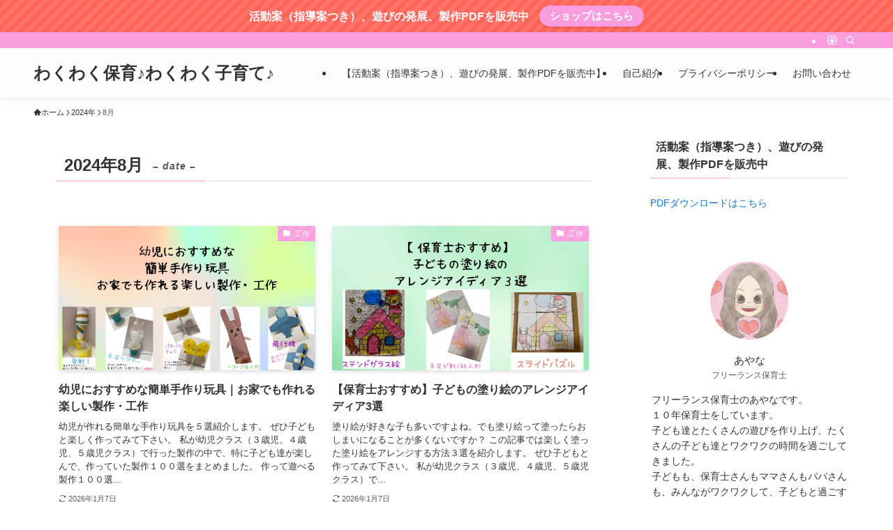

--- FILE ---
content_type: text/html; charset=UTF-8
request_url: https://kodomomebae.jp/2024/08/
body_size: 16766
content:
<!DOCTYPE html>
<html lang="ja" data-loaded="false" data-scrolled="false" data-spmenu="closed">
<head>
<meta charset="utf-8">
<meta name="format-detection" content="telephone=no">
<meta http-equiv="X-UA-Compatible" content="IE=edge">
<meta name="viewport" content="width=device-width, viewport-fit=cover">
<title>2024年8月 | わくわく保育♪わくわく子育て♪</title>
<meta name='robots' content='max-image-preview:large' />
<link rel='dns-prefetch' href='//www.googletagmanager.com' />
<link rel="alternate" type="application/rss+xml" title="わくわく保育♪わくわく子育て♪ &raquo; フィード" href="https://kodomomebae.jp/feed/" />
<link rel="alternate" type="application/rss+xml" title="わくわく保育♪わくわく子育て♪ &raquo; コメントフィード" href="https://kodomomebae.jp/comments/feed/" />
<script type="text/javascript" id="wpp-js" src="https://kodomomebae.jp/wp-content/plugins/wordpress-popular-posts/assets/js/wpp.min.js?ver=7.3.6" data-sampling="0" data-sampling-rate="100" data-api-url="https://kodomomebae.jp/wp-json/wordpress-popular-posts" data-post-id="0" data-token="84092492f4" data-lang="0" data-debug="0"></script>

<!-- SEO SIMPLE PACK 3.6.2 -->
<meta name="robots" content="noindex">
<meta name="description" content="2024年8月の記事一覧ページです。">
<link rel="canonical" href="https://kodomomebae.jp/2024/08/">
<meta property="og:locale" content="ja_JP">
<meta property="og:type" content="website">
<meta property="og:title" content="2024年8月 | わくわく保育♪わくわく子育て♪">
<meta property="og:description" content="2024年8月の記事一覧ページです。">
<meta property="og:url" content="https://kodomomebae.jp/2024/08/">
<meta property="og:site_name" content="わくわく保育♪わくわく子育て♪">
<meta name="twitter:card" content="summary">
<!-- / SEO SIMPLE PACK -->

<style id='wp-img-auto-sizes-contain-inline-css' type='text/css'>
img:is([sizes=auto i],[sizes^="auto," i]){contain-intrinsic-size:3000px 1500px}
/*# sourceURL=wp-img-auto-sizes-contain-inline-css */
</style>
<style id='wp-block-library-inline-css' type='text/css'>
:root{--wp-block-synced-color:#7a00df;--wp-block-synced-color--rgb:122,0,223;--wp-bound-block-color:var(--wp-block-synced-color);--wp-editor-canvas-background:#ddd;--wp-admin-theme-color:#007cba;--wp-admin-theme-color--rgb:0,124,186;--wp-admin-theme-color-darker-10:#006ba1;--wp-admin-theme-color-darker-10--rgb:0,107,160.5;--wp-admin-theme-color-darker-20:#005a87;--wp-admin-theme-color-darker-20--rgb:0,90,135;--wp-admin-border-width-focus:2px}@media (min-resolution:192dpi){:root{--wp-admin-border-width-focus:1.5px}}.wp-element-button{cursor:pointer}:root .has-very-light-gray-background-color{background-color:#eee}:root .has-very-dark-gray-background-color{background-color:#313131}:root .has-very-light-gray-color{color:#eee}:root .has-very-dark-gray-color{color:#313131}:root .has-vivid-green-cyan-to-vivid-cyan-blue-gradient-background{background:linear-gradient(135deg,#00d084,#0693e3)}:root .has-purple-crush-gradient-background{background:linear-gradient(135deg,#34e2e4,#4721fb 50%,#ab1dfe)}:root .has-hazy-dawn-gradient-background{background:linear-gradient(135deg,#faaca8,#dad0ec)}:root .has-subdued-olive-gradient-background{background:linear-gradient(135deg,#fafae1,#67a671)}:root .has-atomic-cream-gradient-background{background:linear-gradient(135deg,#fdd79a,#004a59)}:root .has-nightshade-gradient-background{background:linear-gradient(135deg,#330968,#31cdcf)}:root .has-midnight-gradient-background{background:linear-gradient(135deg,#020381,#2874fc)}:root{--wp--preset--font-size--normal:16px;--wp--preset--font-size--huge:42px}.has-regular-font-size{font-size:1em}.has-larger-font-size{font-size:2.625em}.has-normal-font-size{font-size:var(--wp--preset--font-size--normal)}.has-huge-font-size{font-size:var(--wp--preset--font-size--huge)}.has-text-align-center{text-align:center}.has-text-align-left{text-align:left}.has-text-align-right{text-align:right}.has-fit-text{white-space:nowrap!important}#end-resizable-editor-section{display:none}.aligncenter{clear:both}.items-justified-left{justify-content:flex-start}.items-justified-center{justify-content:center}.items-justified-right{justify-content:flex-end}.items-justified-space-between{justify-content:space-between}.screen-reader-text{border:0;clip-path:inset(50%);height:1px;margin:-1px;overflow:hidden;padding:0;position:absolute;width:1px;word-wrap:normal!important}.screen-reader-text:focus{background-color:#ddd;clip-path:none;color:#444;display:block;font-size:1em;height:auto;left:5px;line-height:normal;padding:15px 23px 14px;text-decoration:none;top:5px;width:auto;z-index:100000}html :where(.has-border-color){border-style:solid}html :where([style*=border-top-color]){border-top-style:solid}html :where([style*=border-right-color]){border-right-style:solid}html :where([style*=border-bottom-color]){border-bottom-style:solid}html :where([style*=border-left-color]){border-left-style:solid}html :where([style*=border-width]){border-style:solid}html :where([style*=border-top-width]){border-top-style:solid}html :where([style*=border-right-width]){border-right-style:solid}html :where([style*=border-bottom-width]){border-bottom-style:solid}html :where([style*=border-left-width]){border-left-style:solid}html :where(img[class*=wp-image-]){height:auto;max-width:100%}:where(figure){margin:0 0 1em}html :where(.is-position-sticky){--wp-admin--admin-bar--position-offset:var(--wp-admin--admin-bar--height,0px)}@media screen and (max-width:600px){html :where(.is-position-sticky){--wp-admin--admin-bar--position-offset:0px}}

/*# sourceURL=wp-block-library-inline-css */
</style><style id='global-styles-inline-css' type='text/css'>
:root{--wp--preset--aspect-ratio--square: 1;--wp--preset--aspect-ratio--4-3: 4/3;--wp--preset--aspect-ratio--3-4: 3/4;--wp--preset--aspect-ratio--3-2: 3/2;--wp--preset--aspect-ratio--2-3: 2/3;--wp--preset--aspect-ratio--16-9: 16/9;--wp--preset--aspect-ratio--9-16: 9/16;--wp--preset--color--black: #000;--wp--preset--color--cyan-bluish-gray: #abb8c3;--wp--preset--color--white: #fff;--wp--preset--color--pale-pink: #f78da7;--wp--preset--color--vivid-red: #cf2e2e;--wp--preset--color--luminous-vivid-orange: #ff6900;--wp--preset--color--luminous-vivid-amber: #fcb900;--wp--preset--color--light-green-cyan: #7bdcb5;--wp--preset--color--vivid-green-cyan: #00d084;--wp--preset--color--pale-cyan-blue: #8ed1fc;--wp--preset--color--vivid-cyan-blue: #0693e3;--wp--preset--color--vivid-purple: #9b51e0;--wp--preset--color--swl-main: var(--color_main);--wp--preset--color--swl-main-thin: var(--color_main_thin);--wp--preset--color--swl-gray: var(--color_gray);--wp--preset--color--swl-deep-01: var(--color_deep01);--wp--preset--color--swl-deep-02: var(--color_deep02);--wp--preset--color--swl-deep-03: var(--color_deep03);--wp--preset--color--swl-deep-04: var(--color_deep04);--wp--preset--color--swl-pale-01: var(--color_pale01);--wp--preset--color--swl-pale-02: var(--color_pale02);--wp--preset--color--swl-pale-03: var(--color_pale03);--wp--preset--color--swl-pale-04: var(--color_pale04);--wp--preset--gradient--vivid-cyan-blue-to-vivid-purple: linear-gradient(135deg,rgb(6,147,227) 0%,rgb(155,81,224) 100%);--wp--preset--gradient--light-green-cyan-to-vivid-green-cyan: linear-gradient(135deg,rgb(122,220,180) 0%,rgb(0,208,130) 100%);--wp--preset--gradient--luminous-vivid-amber-to-luminous-vivid-orange: linear-gradient(135deg,rgb(252,185,0) 0%,rgb(255,105,0) 100%);--wp--preset--gradient--luminous-vivid-orange-to-vivid-red: linear-gradient(135deg,rgb(255,105,0) 0%,rgb(207,46,46) 100%);--wp--preset--gradient--very-light-gray-to-cyan-bluish-gray: linear-gradient(135deg,rgb(238,238,238) 0%,rgb(169,184,195) 100%);--wp--preset--gradient--cool-to-warm-spectrum: linear-gradient(135deg,rgb(74,234,220) 0%,rgb(151,120,209) 20%,rgb(207,42,186) 40%,rgb(238,44,130) 60%,rgb(251,105,98) 80%,rgb(254,248,76) 100%);--wp--preset--gradient--blush-light-purple: linear-gradient(135deg,rgb(255,206,236) 0%,rgb(152,150,240) 100%);--wp--preset--gradient--blush-bordeaux: linear-gradient(135deg,rgb(254,205,165) 0%,rgb(254,45,45) 50%,rgb(107,0,62) 100%);--wp--preset--gradient--luminous-dusk: linear-gradient(135deg,rgb(255,203,112) 0%,rgb(199,81,192) 50%,rgb(65,88,208) 100%);--wp--preset--gradient--pale-ocean: linear-gradient(135deg,rgb(255,245,203) 0%,rgb(182,227,212) 50%,rgb(51,167,181) 100%);--wp--preset--gradient--electric-grass: linear-gradient(135deg,rgb(202,248,128) 0%,rgb(113,206,126) 100%);--wp--preset--gradient--midnight: linear-gradient(135deg,rgb(2,3,129) 0%,rgb(40,116,252) 100%);--wp--preset--font-size--small: 0.9em;--wp--preset--font-size--medium: 1.1em;--wp--preset--font-size--large: 1.25em;--wp--preset--font-size--x-large: 42px;--wp--preset--font-size--xs: 0.75em;--wp--preset--font-size--huge: 1.6em;--wp--preset--spacing--20: 0.44rem;--wp--preset--spacing--30: 0.67rem;--wp--preset--spacing--40: 1rem;--wp--preset--spacing--50: 1.5rem;--wp--preset--spacing--60: 2.25rem;--wp--preset--spacing--70: 3.38rem;--wp--preset--spacing--80: 5.06rem;--wp--preset--shadow--natural: 6px 6px 9px rgba(0, 0, 0, 0.2);--wp--preset--shadow--deep: 12px 12px 50px rgba(0, 0, 0, 0.4);--wp--preset--shadow--sharp: 6px 6px 0px rgba(0, 0, 0, 0.2);--wp--preset--shadow--outlined: 6px 6px 0px -3px rgb(255, 255, 255), 6px 6px rgb(0, 0, 0);--wp--preset--shadow--crisp: 6px 6px 0px rgb(0, 0, 0);}:where(.is-layout-flex){gap: 0.5em;}:where(.is-layout-grid){gap: 0.5em;}body .is-layout-flex{display: flex;}.is-layout-flex{flex-wrap: wrap;align-items: center;}.is-layout-flex > :is(*, div){margin: 0;}body .is-layout-grid{display: grid;}.is-layout-grid > :is(*, div){margin: 0;}:where(.wp-block-columns.is-layout-flex){gap: 2em;}:where(.wp-block-columns.is-layout-grid){gap: 2em;}:where(.wp-block-post-template.is-layout-flex){gap: 1.25em;}:where(.wp-block-post-template.is-layout-grid){gap: 1.25em;}.has-black-color{color: var(--wp--preset--color--black) !important;}.has-cyan-bluish-gray-color{color: var(--wp--preset--color--cyan-bluish-gray) !important;}.has-white-color{color: var(--wp--preset--color--white) !important;}.has-pale-pink-color{color: var(--wp--preset--color--pale-pink) !important;}.has-vivid-red-color{color: var(--wp--preset--color--vivid-red) !important;}.has-luminous-vivid-orange-color{color: var(--wp--preset--color--luminous-vivid-orange) !important;}.has-luminous-vivid-amber-color{color: var(--wp--preset--color--luminous-vivid-amber) !important;}.has-light-green-cyan-color{color: var(--wp--preset--color--light-green-cyan) !important;}.has-vivid-green-cyan-color{color: var(--wp--preset--color--vivid-green-cyan) !important;}.has-pale-cyan-blue-color{color: var(--wp--preset--color--pale-cyan-blue) !important;}.has-vivid-cyan-blue-color{color: var(--wp--preset--color--vivid-cyan-blue) !important;}.has-vivid-purple-color{color: var(--wp--preset--color--vivid-purple) !important;}.has-black-background-color{background-color: var(--wp--preset--color--black) !important;}.has-cyan-bluish-gray-background-color{background-color: var(--wp--preset--color--cyan-bluish-gray) !important;}.has-white-background-color{background-color: var(--wp--preset--color--white) !important;}.has-pale-pink-background-color{background-color: var(--wp--preset--color--pale-pink) !important;}.has-vivid-red-background-color{background-color: var(--wp--preset--color--vivid-red) !important;}.has-luminous-vivid-orange-background-color{background-color: var(--wp--preset--color--luminous-vivid-orange) !important;}.has-luminous-vivid-amber-background-color{background-color: var(--wp--preset--color--luminous-vivid-amber) !important;}.has-light-green-cyan-background-color{background-color: var(--wp--preset--color--light-green-cyan) !important;}.has-vivid-green-cyan-background-color{background-color: var(--wp--preset--color--vivid-green-cyan) !important;}.has-pale-cyan-blue-background-color{background-color: var(--wp--preset--color--pale-cyan-blue) !important;}.has-vivid-cyan-blue-background-color{background-color: var(--wp--preset--color--vivid-cyan-blue) !important;}.has-vivid-purple-background-color{background-color: var(--wp--preset--color--vivid-purple) !important;}.has-black-border-color{border-color: var(--wp--preset--color--black) !important;}.has-cyan-bluish-gray-border-color{border-color: var(--wp--preset--color--cyan-bluish-gray) !important;}.has-white-border-color{border-color: var(--wp--preset--color--white) !important;}.has-pale-pink-border-color{border-color: var(--wp--preset--color--pale-pink) !important;}.has-vivid-red-border-color{border-color: var(--wp--preset--color--vivid-red) !important;}.has-luminous-vivid-orange-border-color{border-color: var(--wp--preset--color--luminous-vivid-orange) !important;}.has-luminous-vivid-amber-border-color{border-color: var(--wp--preset--color--luminous-vivid-amber) !important;}.has-light-green-cyan-border-color{border-color: var(--wp--preset--color--light-green-cyan) !important;}.has-vivid-green-cyan-border-color{border-color: var(--wp--preset--color--vivid-green-cyan) !important;}.has-pale-cyan-blue-border-color{border-color: var(--wp--preset--color--pale-cyan-blue) !important;}.has-vivid-cyan-blue-border-color{border-color: var(--wp--preset--color--vivid-cyan-blue) !important;}.has-vivid-purple-border-color{border-color: var(--wp--preset--color--vivid-purple) !important;}.has-vivid-cyan-blue-to-vivid-purple-gradient-background{background: var(--wp--preset--gradient--vivid-cyan-blue-to-vivid-purple) !important;}.has-light-green-cyan-to-vivid-green-cyan-gradient-background{background: var(--wp--preset--gradient--light-green-cyan-to-vivid-green-cyan) !important;}.has-luminous-vivid-amber-to-luminous-vivid-orange-gradient-background{background: var(--wp--preset--gradient--luminous-vivid-amber-to-luminous-vivid-orange) !important;}.has-luminous-vivid-orange-to-vivid-red-gradient-background{background: var(--wp--preset--gradient--luminous-vivid-orange-to-vivid-red) !important;}.has-very-light-gray-to-cyan-bluish-gray-gradient-background{background: var(--wp--preset--gradient--very-light-gray-to-cyan-bluish-gray) !important;}.has-cool-to-warm-spectrum-gradient-background{background: var(--wp--preset--gradient--cool-to-warm-spectrum) !important;}.has-blush-light-purple-gradient-background{background: var(--wp--preset--gradient--blush-light-purple) !important;}.has-blush-bordeaux-gradient-background{background: var(--wp--preset--gradient--blush-bordeaux) !important;}.has-luminous-dusk-gradient-background{background: var(--wp--preset--gradient--luminous-dusk) !important;}.has-pale-ocean-gradient-background{background: var(--wp--preset--gradient--pale-ocean) !important;}.has-electric-grass-gradient-background{background: var(--wp--preset--gradient--electric-grass) !important;}.has-midnight-gradient-background{background: var(--wp--preset--gradient--midnight) !important;}.has-small-font-size{font-size: var(--wp--preset--font-size--small) !important;}.has-medium-font-size{font-size: var(--wp--preset--font-size--medium) !important;}.has-large-font-size{font-size: var(--wp--preset--font-size--large) !important;}.has-x-large-font-size{font-size: var(--wp--preset--font-size--x-large) !important;}
/*# sourceURL=global-styles-inline-css */
</style>

<link rel='stylesheet' id='swell-icons-css' href='https://kodomomebae.jp/wp-content/themes/swell/build/css/swell-icons.css?ver=2.15.0' type='text/css' media='all' />
<link rel='stylesheet' id='main_style-css' href='https://kodomomebae.jp/wp-content/themes/swell/build/css/main.css?ver=2.15.0' type='text/css' media='all' />
<link rel='stylesheet' id='swell_blocks-css' href='https://kodomomebae.jp/wp-content/themes/swell/build/css/blocks.css?ver=2.15.0' type='text/css' media='all' />
<style id='swell_custom-inline-css' type='text/css'>
:root{--swl-fz--content:4vw;--swl-font_family:"游ゴシック体", "Yu Gothic", YuGothic, "Hiragino Kaku Gothic ProN", "Hiragino Sans", Meiryo, sans-serif;--swl-font_weight:500;--color_main:#f99dde;--color_text:#333;--color_link:#1176d4;--color_htag:#f99dde;--color_bg:#ffffff;--color_gradient1:#d8ffff;--color_gradient2:#87e7ff;--color_main_thin:rgba(255, 196, 255, 0.05 );--color_main_dark:rgba(187, 118, 167, 1 );--color_list_check:#f99dde;--color_list_num:#f99dde;--color_list_good:#86dd7b;--color_list_triangle:#f4e03a;--color_list_bad:#f36060;--color_faq_q:#d55656;--color_faq_a:#6599b7;--color_icon_good:#3cd250;--color_icon_good_bg:#ecffe9;--color_icon_bad:#4b73eb;--color_icon_bad_bg:#eafaff;--color_icon_info:#f578b4;--color_icon_info_bg:#fff0fa;--color_icon_announce:#ffa537;--color_icon_announce_bg:#fff5f0;--color_icon_pen:#7a7a7a;--color_icon_pen_bg:#f7f7f7;--color_icon_book:#787364;--color_icon_book_bg:#f8f6ef;--color_icon_point:#ffa639;--color_icon_check:#86d67c;--color_icon_batsu:#f36060;--color_icon_hatena:#5295cc;--color_icon_caution:#f7da38;--color_icon_memo:#84878a;--color_deep01:#e44141;--color_deep02:#3d79d5;--color_deep03:#63a84d;--color_deep04:#f09f4d;--color_pale01:#fff2f0;--color_pale02:#f3f8fd;--color_pale03:#f1f9ee;--color_pale04:#fdf9ee;--color_mark_blue:#b7e3ff;--color_mark_green:#bdf9c3;--color_mark_yellow:#fcf69f;--color_mark_orange:#ffddbc;--border01:solid 1px var(--color_main);--border02:double 4px var(--color_main);--border03:dashed 2px var(--color_border);--border04:solid 4px var(--color_gray);--card_posts_thumb_ratio:56.25%;--list_posts_thumb_ratio:61.805%;--big_posts_thumb_ratio:56.25%;--thumb_posts_thumb_ratio:61.805%;--blogcard_thumb_ratio:56.25%;--color_header_bg:#fdfdfd;--color_header_text:#333;--color_footer_bg:#fdfdfd;--color_footer_text:#333;--container_size:1200px;--article_size:900px;--logo_size_sp:48px;--logo_size_pc:40px;--logo_size_pcfix:32px;}.swl-cell-bg[data-icon="doubleCircle"]{--cell-icon-color:#ffc977}.swl-cell-bg[data-icon="circle"]{--cell-icon-color:#94e29c}.swl-cell-bg[data-icon="triangle"]{--cell-icon-color:#eeda2f}.swl-cell-bg[data-icon="close"]{--cell-icon-color:#ec9191}.swl-cell-bg[data-icon="hatena"]{--cell-icon-color:#93c9da}.swl-cell-bg[data-icon="check"]{--cell-icon-color:#94e29c}.swl-cell-bg[data-icon="line"]{--cell-icon-color:#9b9b9b}.cap_box[data-colset="col1"]{--capbox-color:#f59b5f;--capbox-color--bg:#fff8eb}.cap_box[data-colset="col2"]{--capbox-color:#5fb9f5;--capbox-color--bg:#edf5ff}.cap_box[data-colset="col3"]{--capbox-color:#2fcd90;--capbox-color--bg:#eafaf2}.red_{--the-btn-color:#ffaff0;--the-btn-color2:#e84acb;--the-solid-shadow: rgba(191, 131, 180, 1 )}.blue_{--the-btn-color:#fc9241;--the-btn-color2:#f9dc00;--the-solid-shadow: rgba(189, 110, 49, 1 )}.green_{--the-btn-color:#fc5380;--the-btn-color2:#d835ea;--the-solid-shadow: rgba(189, 62, 96, 1 )}.is-style-btn_normal,.is-style-btn_shiny{--the-btn-bg: linear-gradient(100deg,var(--the-btn-color) 0%,var(--the-btn-color2) 100%)}.is-style-btn_normal{--the-btn-radius:80px}.is-style-btn_solid{--the-btn-radius:80px}.is-style-btn_shiny{--the-btn-radius:80px}.is-style-btn_line{--the-btn-radius:80px}.post_content blockquote{padding:1.5em 2em 1.5em 3em}.post_content blockquote::before{content:"";display:block;width:5px;height:calc(100% - 3em);top:1.5em;left:1.5em;border-left:solid 1px rgba(180,180,180,.75);border-right:solid 1px rgba(180,180,180,.75);}.mark_blue{background:-webkit-linear-gradient(transparent 64%,var(--color_mark_blue) 0%);background:linear-gradient(transparent 64%,var(--color_mark_blue) 0%)}.mark_green{background:-webkit-linear-gradient(transparent 64%,var(--color_mark_green) 0%);background:linear-gradient(transparent 64%,var(--color_mark_green) 0%)}.mark_yellow{background:-webkit-linear-gradient(transparent 64%,var(--color_mark_yellow) 0%);background:linear-gradient(transparent 64%,var(--color_mark_yellow) 0%)}.mark_orange{background:-webkit-linear-gradient(transparent 64%,var(--color_mark_orange) 0%);background:linear-gradient(transparent 64%,var(--color_mark_orange) 0%)}[class*="is-style-icon_"]{color:#333;border-width:0}[class*="is-style-big_icon_"]{border-width:2px;border-style:solid}[data-col="gray"] .c-balloon__text{background:#f7f7f7;border-color:#ccc}[data-col="gray"] .c-balloon__before{border-right-color:#f7f7f7}[data-col="green"] .c-balloon__text{background:#d1f8c2;border-color:#9ddd93}[data-col="green"] .c-balloon__before{border-right-color:#d1f8c2}[data-col="blue"] .c-balloon__text{background:#e2f6ff;border-color:#93d2f0}[data-col="blue"] .c-balloon__before{border-right-color:#e2f6ff}[data-col="red"] .c-balloon__text{background:#ffebeb;border-color:#f48789}[data-col="red"] .c-balloon__before{border-right-color:#ffebeb}[data-col="yellow"] .c-balloon__text{background:#f9f7d2;border-color:#fbe593}[data-col="yellow"] .c-balloon__before{border-right-color:#f9f7d2}.-type-list2 .p-postList__body::after,.-type-big .p-postList__body::after{content: "READ MORE »";}.c-postThumb__cat{background-color:#f99dde;color:#fff;background-image: repeating-linear-gradient(-45deg,rgba(255,255,255,.1),rgba(255,255,255,.1) 6px,transparent 6px,transparent 12px)}.post_content h2:where(:not([class^="swell-block-"]):not(.faq_q):not(.p-postList__title)){background:var(--color_htag);padding:.75em 1em;color:#fff}.post_content h2:where(:not([class^="swell-block-"]):not(.faq_q):not(.p-postList__title))::before{position:absolute;display:block;pointer-events:none;content:"";top:-4px;left:0;width:100%;height:calc(100% + 4px);box-sizing:content-box;border-top:solid 2px var(--color_htag);border-bottom:solid 2px var(--color_htag)}.post_content h3:where(:not([class^="swell-block-"]):not(.faq_q):not(.p-postList__title)){padding:0 .5em .5em}.post_content h3:where(:not([class^="swell-block-"]):not(.faq_q):not(.p-postList__title))::before{content:"";width:100%;height:2px;background: repeating-linear-gradient(90deg, var(--color_htag) 0%, var(--color_htag) 29.3%, rgba(150,150,150,.2) 29.3%, rgba(150,150,150,.2) 100%)}.post_content h4:where(:not([class^="swell-block-"]):not(.faq_q):not(.p-postList__title)){padding:0 0 0 16px;border-left:solid 2px var(--color_htag)}.l-header{box-shadow: 0 1px 4px rgba(0,0,0,.12)}.l-header__bar{color:#fff;background:var(--color_main)}.l-header__menuBtn{order:1}.l-header__customBtn{order:3}.c-gnav a::after{background:var(--color_main);width:100%;height:2px;transform:scaleX(0)}.p-spHeadMenu .menu-item.-current{border-bottom-color:var(--color_main)}.c-gnav > li:hover > a::after,.c-gnav > .-current > a::after{transform: scaleX(1)}.c-gnav .sub-menu{color:#333;background:#fff}.l-fixHeader::before{opacity:1}.c-infoBar{color:#fff;background-color:#ff6459}.c-infoBar__text{font-size:3.8vw}.c-infoBar__btn{background-color:var(--color_main) !important}#pagetop{border-radius:50%}#fix_bottom_menu{color:#333}#fix_bottom_menu::before{background:#fff;opacity:0.9}.c-widget__title.-spmenu{padding:.5em .75em;border-radius:var(--swl-radius--2, 0px);background:var(--color_main);color:#fff;}.c-widget__title.-footer{padding:.5em}.c-widget__title.-footer::before{content:"";bottom:0;left:0;width:40%;z-index:1;background:var(--color_main)}.c-widget__title.-footer::after{content:"";bottom:0;left:0;width:100%;background:var(--color_border)}.c-secTitle{border-left:solid 2px var(--color_main);padding:0em .75em}.p-spMenu{color:#333}.p-spMenu__inner::before{background:#fdfdfd;opacity:1}.p-spMenu__overlay{background:#000;opacity:0.6}[class*="page-numbers"]{border-radius:50%;margin:4px;color:#fff;background-color:#dedede}a{text-decoration: none}.l-topTitleArea.c-filterLayer::before{background-color:#000;opacity:0.2;content:""}@media screen and (min-width: 960px){:root{}}@media screen and (max-width: 959px){:root{}.l-header__logo{order:2;text-align:center}}@media screen and (min-width: 600px){:root{--swl-fz--content:16px;}.c-infoBar__text{font-size:16px}}@media screen and (max-width: 599px){:root{}}@media (min-width: 1108px) {.alignwide{left:-100px;width:calc(100% + 200px);}}@media (max-width: 1108px) {.-sidebar-off .swell-block-fullWide__inner.l-container .alignwide{left:0px;width:100%;}}.l-fixHeader .l-fixHeader__gnav{order:0}[data-scrolled=true] .l-fixHeader[data-ready]{opacity:1;-webkit-transform:translateY(0)!important;transform:translateY(0)!important;visibility:visible}.-body-solid .l-fixHeader{box-shadow:0 2px 4px var(--swl-color_shadow)}.l-fixHeader__inner{align-items:stretch;color:var(--color_header_text);display:flex;padding-bottom:0;padding-top:0;position:relative;z-index:1}.l-fixHeader__logo{align-items:center;display:flex;line-height:1;margin-right:24px;order:0;padding:16px 0}.c-infoBar{overflow:hidden;position:relative;width:100%}.c-infoBar.-bg-stripe:before{background-image:repeating-linear-gradient(-45deg,#fff 0 6px,transparent 6px 12px);content:"";display:block;opacity:.1}.c-infoBar__link{text-decoration:none;z-index:0}.c-infoBar__link,.c-infoBar__text{color:inherit;display:block;position:relative}.c-infoBar__text{font-weight:700;padding:8px 0;z-index:1}.c-infoBar__text.-flow-on{-webkit-animation:flowing_text 12s linear infinite;animation:flowing_text 12s linear infinite;-webkit-animation-duration:12s;animation-duration:12s;text-align:left;-webkit-transform:translateX(100%);transform:translateX(100%);white-space:nowrap}.c-infoBar__text.-flow-off{align-items:center;display:flex;flex-wrap:wrap;justify-content:center;text-align:center}.c-infoBar__btn{border-radius:40px;box-shadow:0 2px 4px var(--swl-color_shadow);color:#fff;display:block;font-size:.95em;line-height:2;margin-left:1em;min-width:1em;padding:0 1em;text-decoration:none;width:auto}@media (min-width:960px){.c-infoBar__text.-flow-on{-webkit-animation-duration:20s;animation-duration:20s}}@media (min-width:1200px){.c-infoBar__text.-flow-on{-webkit-animation-duration:24s;animation-duration:24s}}@media (min-width:1600px){.c-infoBar__text.-flow-on{-webkit-animation-duration:30s;animation-duration:30s}}[data-scrolled=true] #fix_bottom_menu{bottom:0}#fix_bottom_menu{box-shadow:0 0 4px rgba(0,0,0,.1);transition:bottom .4s;width:100%;z-index:100}#fix_bottom_menu:before{display:block;z-index:0}#fix_bottom_menu .menu_list{align-items:center;display:flex;height:50px;justify-content:space-between;padding:2px 0 0;position:relative;z-index:1}#fix_bottom_menu .menu_btn .open_btn{opacity:1;-webkit-transform:scale(1.1);transform:scale(1.1)}#fix_bottom_menu .menu-item{flex:1 1 100%;margin:0;padding:0;text-align:center}#fix_bottom_menu .menu-item a{color:inherit;display:block;line-height:1;text-decoration:none}#fix_bottom_menu .menu-item i{color:inherit;display:block;font-size:20px;height:20px;line-height:20px;text-align:center}#fix_bottom_menu .menu-item i:before{color:inherit;display:inline-block}#fix_bottom_menu span{color:inherit;display:block;font-size:10px;line-height:1;margin-top:4px;width:100%}@media not all and (min-width:960px){#fix_bottom_menu{display:block;padding-bottom:calc(env(safe-area-inset-bottom)*.5)}}.is-style-btn_normal a,.is-style-btn_shiny a{box-shadow:var(--swl-btn_shadow)}.c-shareBtns__btn,.is-style-balloon>.c-tabList .c-tabList__button,.p-snsCta,[class*=page-numbers]{box-shadow:var(--swl-box_shadow)}.p-articleThumb__img,.p-articleThumb__youtube{box-shadow:var(--swl-img_shadow)}.p-pickupBanners__item .c-bannerLink,.p-postList__thumb{box-shadow:0 2px 8px rgba(0,0,0,.1),0 4px 4px -4px rgba(0,0,0,.1)}.p-postList.-w-ranking li:before{background-image:repeating-linear-gradient(-45deg,hsla(0,0%,100%,.1),hsla(0,0%,100%,.1) 6px,transparent 0,transparent 12px);box-shadow:1px 1px 4px rgba(0,0,0,.2)}.l-header__bar{position:relative;width:100%}.l-header__bar .c-catchphrase{color:inherit;font-size:12px;letter-spacing:var(--swl-letter_spacing,.2px);line-height:14px;margin-right:auto;overflow:hidden;padding:4px 0;white-space:nowrap;width:50%}.l-header__bar .c-iconList .c-iconList__link{margin:0;padding:4px 6px}.l-header__barInner{align-items:center;display:flex;justify-content:flex-end}.p-spHeadMenu{text-align:center}.p-spHeadMenu .sub-menu{display:none}.p-spHeadMenu .menu-item{-webkit-backface-visibility:hidden;backface-visibility:hidden;border-bottom:2px solid transparent;flex-shrink:0;font-size:12px;height:36px;padding:0;width:auto}.p-spHeadMenu .menu-item.-current{border-bottom-color:currentcolor}.p-spHeadMenu a{display:block;line-height:36px;padding:0 12px;text-decoration:none}.l-header__spNav.swiper:not(.swiper-initialized) .p-spHeadMenu{visibility:hidden}.l-header__spNav a{color:var(--color_header_text)}.l-header__spNav[data-loop="0"] .p-spHeadMenu{display:flex;overflow-x:auto}.l-header__spNav[data-loop="0"] .menu-item:first-child{margin-left:auto}.l-header__spNav[data-loop="0"] .menu-item:last-child{margin-right:auto}@media (min-width:960px){.l-header__spNav{display:none}}@media (min-width:960px){.-series .l-header__inner{align-items:stretch;display:flex}.-series .l-header__logo{align-items:center;display:flex;flex-wrap:wrap;margin-right:24px;padding:16px 0}.-series .l-header__logo .c-catchphrase{font-size:13px;padding:4px 0}.-series .c-headLogo{margin-right:16px}.-series-right .l-header__inner{justify-content:space-between}.-series-right .c-gnavWrap{margin-left:auto}.-series-right .w-header{margin-left:12px}.-series-left .w-header{margin-left:auto}}@media (min-width:960px) and (min-width:600px){.-series .c-headLogo{max-width:400px}}.c-gnav .sub-menu a:before,.c-listMenu a:before{-webkit-font-smoothing:antialiased;-moz-osx-font-smoothing:grayscale;font-family:icomoon!important;font-style:normal;font-variant:normal;font-weight:400;line-height:1;text-transform:none}.c-submenuToggleBtn{display:none}.c-listMenu a{padding:.75em 1em .75em 1.5em;transition:padding .25s}.c-listMenu a:hover{padding-left:1.75em;padding-right:.75em}.c-gnav .sub-menu a:before,.c-listMenu a:before{color:inherit;content:"\e921";display:inline-block;left:2px;position:absolute;top:50%;-webkit-transform:translateY(-50%);transform:translateY(-50%);vertical-align:middle}.widget_categories>ul>.cat-item>a,.wp-block-categories-list>li>a{padding-left:1.75em}.c-listMenu .children,.c-listMenu .sub-menu{margin:0}.c-listMenu .children a,.c-listMenu .sub-menu a{font-size:.9em;padding-left:2.5em}.c-listMenu .children a:before,.c-listMenu .sub-menu a:before{left:1em}.c-listMenu .children a:hover,.c-listMenu .sub-menu a:hover{padding-left:2.75em}.c-listMenu .children ul a,.c-listMenu .sub-menu ul a{padding-left:3.25em}.c-listMenu .children ul a:before,.c-listMenu .sub-menu ul a:before{left:1.75em}.c-listMenu .children ul a:hover,.c-listMenu .sub-menu ul a:hover{padding-left:3.5em}.c-gnav li:hover>.sub-menu{opacity:1;visibility:visible}.c-gnav .sub-menu:before{background:inherit;content:"";height:100%;left:0;position:absolute;top:0;width:100%;z-index:0}.c-gnav .sub-menu .sub-menu{left:100%;top:0;z-index:-1}.c-gnav .sub-menu a{padding-left:2em}.c-gnav .sub-menu a:before{left:.5em}.c-gnav .sub-menu a:hover .ttl{left:4px}:root{--color_content_bg:#fff;}.c-widget__title.-side{padding:0 .5em .5em}.c-widget__title.-side::before{content:"";bottom:0;left:0;width:40%;z-index:1;background:var(--color_main)}.c-widget__title.-side::after{content:"";bottom:0;left:0;width:100%;background:var(--color_border)}@media screen and (min-width: 960px){:root{}}@media screen and (max-width: 959px){:root{}}@media screen and (min-width: 600px){:root{}}@media screen and (max-width: 599px){:root{}}.l-content{padding-top:4vw}.p-breadcrumb+.l-content{padding-top:0}.-frame-on .l-mainContent{background:#fff;border-radius:var(--swl-radius--4,0);padding:3vw}.-frame-on-sidebar #sidebar .c-widget{background:#fff;border-radius:var(--swl-radius--4,0);padding:16px}.-frame-on-sidebar #sidebar .widget_swell_prof_widget{padding:0!important}.-frame-on-sidebar #sidebar .p-profileBox{background:#fff;border:none;color:#333}.-frame-on-sidebar #sidebar .calendar_wrap{border:none;padding:0}.-frame-border .l-mainContent,.-frame-border.-frame-on-sidebar #sidebar .c-widget{box-shadow:0 0 1px var(--swl-color_shadow)}.swell-block-fullWide__inner .alignwide{left:0;width:100%}.swell-block-fullWide__inner .alignfull{left:calc(0px - var(--swl-fw_inner_pad, 0))!important;margin-left:0!important;margin-right:0!important;width:calc(100% + var(--swl-fw_inner_pad, 0)*2)!important}@media not all and (min-width:960px){.alignwide,.l-content .alignfull{left:-3vw;width:calc(100% + 6vw)}.l-content{padding-left:2vw;padding-right:2vw}.-frame-on{--swl-pad_container:2vw;--swl-h2-margin--x:-3vw}.-frame-off-sidebar .l-sidebar{padding-left:1vw;padding-right:1vw}.swell-block-fullWide__inner.l-article{--swl-fw_inner_pad:calc(var(--swl-pad_container, 2vw) + 3vw)}.swell-block-fullWide__inner.l-container{--swl-fw_inner_pad:var(--swl-pad_container,2vw)}.swell-block-fullWide__inner.l-article .alignwide{left:-1.5vw;width:calc(100% + 3vw)}}@media (min-width:960px){.alignwide,.l-content .alignfull{left:-48px;width:calc(100% + 96px)}.l-content .c-widget .alignfull{left:-32px;width:calc(100% + 64px)}.-frame-on .l-mainContent{padding:32px}.swell-block-fullWide__inner.l-article{--swl-fw_inner_pad:calc(var(--swl-pad_post_content) + 32px)}.swell-block-fullWide__inner.l-container{--swl-fw_inner_pad:16px}.swell-block-fullWide__inner.l-article .alignwide{left:-16px;width:calc(100% + 32px)}}@media (min-width:600px){.l-content{padding-top:2em}}
/*# sourceURL=swell_custom-inline-css */
</style>
<link rel='stylesheet' id='swell-parts/footer-css' href='https://kodomomebae.jp/wp-content/themes/swell/build/css/modules/parts/footer.css?ver=2.15.0' type='text/css' media='all' />
<link rel='stylesheet' id='swell-page/archive-css' href='https://kodomomebae.jp/wp-content/themes/swell/build/css/modules/page/archive.css?ver=2.15.0' type='text/css' media='all' />
<style id='classic-theme-styles-inline-css' type='text/css'>
/*! This file is auto-generated */
.wp-block-button__link{color:#fff;background-color:#32373c;border-radius:9999px;box-shadow:none;text-decoration:none;padding:calc(.667em + 2px) calc(1.333em + 2px);font-size:1.125em}.wp-block-file__button{background:#32373c;color:#fff;text-decoration:none}
/*# sourceURL=/wp-includes/css/classic-themes.min.css */
</style>
<link rel='stylesheet' id='wordpress-popular-posts-css-css' href='https://kodomomebae.jp/wp-content/plugins/wordpress-popular-posts/assets/css/wpp.css?ver=7.3.6' type='text/css' media='all' />

<!-- Site Kit によって追加された Google タグ（gtag.js）スニペット -->
<!-- Google アナリティクス スニペット (Site Kit が追加) -->
<script type="text/javascript" src="https://www.googletagmanager.com/gtag/js?id=GT-PHW74F9J" id="google_gtagjs-js" async></script>
<script type="text/javascript" id="google_gtagjs-js-after">
/* <![CDATA[ */
window.dataLayer = window.dataLayer || [];function gtag(){dataLayer.push(arguments);}
gtag("set","linker",{"domains":["kodomomebae.jp"]});
gtag("js", new Date());
gtag("set", "developer_id.dZTNiMT", true);
gtag("config", "GT-PHW74F9J");
//# sourceURL=google_gtagjs-js-after
/* ]]> */
</script>

<noscript><link href="https://kodomomebae.jp/wp-content/themes/swell/build/css/noscript.css" rel="stylesheet"></noscript>
<link rel="https://api.w.org/" href="https://kodomomebae.jp/wp-json/" /><meta name="generator" content="Site Kit by Google 1.170.0" />		<script type="text/javascript">
				(function(c,l,a,r,i,t,y){
					c[a]=c[a]||function(){(c[a].q=c[a].q||[]).push(arguments)};t=l.createElement(r);t.async=1;
					t.src="https://www.clarity.ms/tag/"+i+"?ref=wordpress";y=l.getElementsByTagName(r)[0];y.parentNode.insertBefore(t,y);
				})(window, document, "clarity", "script", "tue8261f09");
		</script>
		            <style id="wpp-loading-animation-styles">@-webkit-keyframes bgslide{from{background-position-x:0}to{background-position-x:-200%}}@keyframes bgslide{from{background-position-x:0}to{background-position-x:-200%}}.wpp-widget-block-placeholder,.wpp-shortcode-placeholder{margin:0 auto;width:60px;height:3px;background:#dd3737;background:linear-gradient(90deg,#dd3737 0%,#571313 10%,#dd3737 100%);background-size:200% auto;border-radius:3px;-webkit-animation:bgslide 1s infinite linear;animation:bgslide 1s infinite linear}</style>
            <link rel="icon" href="https://kodomomebae.jp/wp-content/uploads/2024/10/cropped-IMG_5190-32x32.png" sizes="32x32" />
<link rel="icon" href="https://kodomomebae.jp/wp-content/uploads/2024/10/cropped-IMG_5190-192x192.png" sizes="192x192" />
<link rel="apple-touch-icon" href="https://kodomomebae.jp/wp-content/uploads/2024/10/cropped-IMG_5190-180x180.png" />
<meta name="msapplication-TileImage" content="https://kodomomebae.jp/wp-content/uploads/2024/10/cropped-IMG_5190-270x270.png" />

<link rel="stylesheet" href="https://kodomomebae.jp/wp-content/themes/swell/build/css/print.css" media="print" >
<script async src="https://pagead2.googlesyndication.com/pagead/js/adsbygoogle.js?client=ca-pub-8358336972443348"
     crossorigin="anonymous"></script>
</head>
<body>
<div id="body_wrap" class="archive date wp-theme-swell -body-solid -index-off -sidebar-on -frame-on -frame-on-sidebar" >
<div id="sp_menu" class="p-spMenu -left">
	<div class="p-spMenu__inner">
		<div class="p-spMenu__closeBtn">
			<button class="c-iconBtn -menuBtn c-plainBtn" data-onclick="toggleMenu" aria-label="メニューを閉じる">
				<i class="c-iconBtn__icon icon-close-thin"></i>
			</button>
		</div>
		<div class="p-spMenu__body">
			<div class="c-widget__title -spmenu">
				MENU			</div>
			<div class="p-spMenu__nav">
				<ul class="c-spnav c-listMenu"><li class="menu-item menu-item-type-custom menu-item-object-custom menu-item-3130"><a href="https://wakuwakutime.theshop.jp">【活動案（指導案つき）、遊びの発展、製作PDFを販売中</a></li>
</ul>			</div>
			<div id="sp_menu_bottom" class="p-spMenu__bottom w-spMenuBottom"><div id="text-6" class="c-widget widget_text"><div class="c-widget__title -spmenu">活動案（指導案つき）、遊びの発展、製作PDFを販売中</div>			<div class="textwidget"><p><a href="https://wakuwakutime.theshop.jp" target="_blank" rel="noopener">PDFダウンロードはこちら</a></p>
</div>
		</div></div>		</div>
	</div>
	<div class="p-spMenu__overlay c-overlay" data-onclick="toggleMenu"></div>
</div>
<div class="c-infoBar -bg-stripe">
			<span class="c-infoBar__text -flow-off">
			 活動案（指導案つき）、遊びの発展、製作PDFを販売中			<a href="https://wakuwakutime.theshop.jp" class="c-infoBar__btn" rel="noopener" target="_blank">
				ショップはこちら			</a>
		</span>
	</div>
<header id="header" class="l-header -series -series-right" data-spfix="1">
	<div class="l-header__bar pc_">
	<div class="l-header__barInner l-container">
		<div class="c-catchphrase"></div><ul class="c-iconList">
						<li class="c-iconList__item -instagram">
						<a href="https://www.instagram.com/wakuwaku_hoiku/" target="_blank" rel="noopener" class="c-iconList__link u-fz-14 hov-flash" aria-label="instagram">
							<i class="c-iconList__icon icon-instagram" role="presentation"></i>
						</a>
					</li>
									<li class="c-iconList__item -search">
						<button class="c-iconList__link c-plainBtn u-fz-14 hov-flash" data-onclick="toggleSearch" aria-label="検索">
							<i class="c-iconList__icon icon-search" role="presentation"></i>
						</button>
					</li>
				</ul>
	</div>
</div>
	<div class="l-header__inner l-container">
		<div class="l-header__logo">
			<div class="c-headLogo -txt"><a href="https://kodomomebae.jp/" title="わくわく保育♪わくわく子育て♪" class="c-headLogo__link" rel="home">わくわく保育♪わくわく子育て♪</a></div>					</div>
		<nav id="gnav" class="l-header__gnav c-gnavWrap">
					<ul class="c-gnav">
							<li class="menu-item">
					<a href="https://kodomomebae.jp/%e3%80%90%e2%9c%a8%e6%9c%9f%e9%96%93%e9%99%90%e5%ae%9a-50%ef%bc%85off%e2%9c%a8%e3%80%91-%e6%b4%bb%e5%8b%95%e6%a1%88%ef%bc%88%e6%8c%87%e5%b0%8e%e6%a1%88%e3%81%a4%e3%81%8d%ef%bc%89%e3%82%92%e8%b2%a9/">
						<span class="ttl">【活動案（指導案つき）、遊びの発展、製作PDFを販売中】</span>
					</a>
				</li>
							<li class="menu-item">
					<a href="https://kodomomebae.jp/myself/">
						<span class="ttl">自己紹介</span>
					</a>
				</li>
							<li class="menu-item">
					<a href="https://kodomomebae.jp/privacy-policy/">
						<span class="ttl">プライバシーポリシー</span>
					</a>
				</li>
							<li class="menu-item">
					<a href="https://kodomomebae.jp/contact/">
						<span class="ttl">お問い合わせ</span>
					</a>
				</li>
								</ul>
			</nav>
		<div class="l-header__customBtn sp_">
			<button class="c-iconBtn c-plainBtn" data-onclick="toggleSearch" aria-label="検索ボタン">
			<i class="c-iconBtn__icon icon-search"></i>
					</button>
	</div>
<div class="l-header__menuBtn sp_">
	<button class="c-iconBtn -menuBtn c-plainBtn" data-onclick="toggleMenu" aria-label="メニューボタン">
		<i class="c-iconBtn__icon icon-menu-thin"></i>
			</button>
</div>
	</div>
	<div class="l-header__spNav" data-loop="0">
	<ul class="p-spHeadMenu">
		<li class="menu-item menu-item-type-custom menu-item-object-custom menu-item-3130 swiper-slide"><a href="https://wakuwakutime.theshop.jp"><span>【活動案（指導案つき）、遊びの発展、製作PDFを販売中</span></a></li>
	</ul>
</div>
</header>
<div id="fix_header" class="l-fixHeader -series -series-right">
	<div class="l-fixHeader__inner l-container">
		<div class="l-fixHeader__logo">
			<div class="c-headLogo -txt"><a href="https://kodomomebae.jp/" title="わくわく保育♪わくわく子育て♪" class="c-headLogo__link" rel="home">わくわく保育♪わくわく子育て♪</a></div>		</div>
		<div class="l-fixHeader__gnav c-gnavWrap">
					<ul class="c-gnav">
							<li class="menu-item">
					<a href="https://kodomomebae.jp/%e3%80%90%e2%9c%a8%e6%9c%9f%e9%96%93%e9%99%90%e5%ae%9a-50%ef%bc%85off%e2%9c%a8%e3%80%91-%e6%b4%bb%e5%8b%95%e6%a1%88%ef%bc%88%e6%8c%87%e5%b0%8e%e6%a1%88%e3%81%a4%e3%81%8d%ef%bc%89%e3%82%92%e8%b2%a9/">
						<span class="ttl">【活動案（指導案つき）、遊びの発展、製作PDFを販売中】</span>
					</a>
				</li>
							<li class="menu-item">
					<a href="https://kodomomebae.jp/myself/">
						<span class="ttl">自己紹介</span>
					</a>
				</li>
							<li class="menu-item">
					<a href="https://kodomomebae.jp/privacy-policy/">
						<span class="ttl">プライバシーポリシー</span>
					</a>
				</li>
							<li class="menu-item">
					<a href="https://kodomomebae.jp/contact/">
						<span class="ttl">お問い合わせ</span>
					</a>
				</li>
								</ul>
			</div>
	</div>
</div>
<div id="breadcrumb" class="p-breadcrumb -bg-on"><ol class="p-breadcrumb__list l-container"><li class="p-breadcrumb__item"><a href="https://kodomomebae.jp/" class="p-breadcrumb__text"><span class="__home icon-home"> ホーム</span></a></li><li class="p-breadcrumb__item"><a href="https://kodomomebae.jp/2024/" class="p-breadcrumb__text"><span>2024年</span></a></li><li class="p-breadcrumb__item"><span class="p-breadcrumb__text">8月</span></li></ol></div><div id="content" class="l-content l-container" >
<main id="main_content" class="l-mainContent l-article">
	<div class="l-mainContent__inner">
		<h1 class="c-pageTitle" data-style="b_bottom"><span class="c-pageTitle__inner">2024年8月<small class="c-pageTitle__subTitle u-fz-14">– date –</small></span></h1>		<div class="p-archiveContent u-mt-40">
			<ul class="p-postList -type-card -pc-col3 -sp-col2"><li class="p-postList__item">
	<a href="https://kodomomebae.jp/handcraft-toy-easy/" class="p-postList__link">
		<div class="p-postList__thumb c-postThumb">
	<figure class="c-postThumb__figure">
		<img width="1200" height="640"  src="[data-uri]" alt="幼児におすすめな-簡単手作り玩具-お家でも作れる楽しい製作・工作" class="c-postThumb__img u-obf-cover lazyload" sizes="(min-width: 960px) 400px, 50vw" data-src="https://kodomomebae.jp/wp-content/uploads/2024/08/幼児におすすめな-簡単手作り玩具-お家でも作れる楽しい製作・工作-1.png" data-srcset="https://kodomomebae.jp/wp-content/uploads/2024/08/幼児におすすめな-簡単手作り玩具-お家でも作れる楽しい製作・工作-1.png 1200w, https://kodomomebae.jp/wp-content/uploads/2024/08/幼児におすすめな-簡単手作り玩具-お家でも作れる楽しい製作・工作-1-768x410.png 768w" data-aspectratio="1200/640" ><noscript><img src="https://kodomomebae.jp/wp-content/uploads/2024/08/幼児におすすめな-簡単手作り玩具-お家でも作れる楽しい製作・工作-1.png" class="c-postThumb__img u-obf-cover" alt=""></noscript>	</figure>
			<span class="c-postThumb__cat icon-folder" data-cat-id="26">工作</span>
	</div>
					<div class="p-postList__body">
				<h2 class="p-postList__title">幼児におすすめな簡単手作り玩具｜お家でも作れる楽しい製作・工作</h2>									<div class="p-postList__excerpt">
						幼児が作れる簡単な手作り玩具を５選紹介します。 ぜひ子どもと楽しく作ってみて下さい。 私が幼児クラス（３歳児、４歳児、５歳児クラス）で行った製作の中で、特に子ども達が楽しんで、作っていた製作１００選をまとめました。 作って遊べる製作１００選...					</div>
								<div class="p-postList__meta">
					<div class="p-postList__times c-postTimes u-thin">
	<time class="c-postTimes__modified icon-modified" datetime="2026-01-07" aria-label="更新日">2026年1月7日</time></div>
				</div>
			</div>
			</a>
</li>
<li class="p-postList__item">
	<a href="https://kodomomebae.jp/coloring-book/" class="p-postList__link">
		<div class="p-postList__thumb c-postThumb">
	<figure class="c-postThumb__figure">
		<img width="1200" height="640"  src="[data-uri]" alt="" class="c-postThumb__img u-obf-cover lazyload" sizes="(min-width: 960px) 400px, 50vw" data-src="https://kodomomebae.jp/wp-content/uploads/2024/08/【保育士おすすめ】-子どもの塗り絵の-アレンジアイディア３選.png" data-srcset="https://kodomomebae.jp/wp-content/uploads/2024/08/【保育士おすすめ】-子どもの塗り絵の-アレンジアイディア３選.png 1200w, https://kodomomebae.jp/wp-content/uploads/2024/08/【保育士おすすめ】-子どもの塗り絵の-アレンジアイディア３選-768x410.png 768w" data-aspectratio="1200/640" ><noscript><img src="https://kodomomebae.jp/wp-content/uploads/2024/08/【保育士おすすめ】-子どもの塗り絵の-アレンジアイディア３選.png" class="c-postThumb__img u-obf-cover" alt=""></noscript>	</figure>
			<span class="c-postThumb__cat icon-folder" data-cat-id="26">工作</span>
	</div>
					<div class="p-postList__body">
				<h2 class="p-postList__title">【保育士おすすめ】子どもの塗り絵のアレンジアイディア3選</h2>									<div class="p-postList__excerpt">
						塗り絵が好きな子も多いですよね。でも塗り絵って塗ったらおしまいになることが多くないですか？ この記事では楽しく塗った塗り絵をアレンジする方法３選を紹介します。 ぜひ子どもと作ってみて下さい。 私が幼児クラス（３歳児、４歳児、５歳児クラス）で...					</div>
								<div class="p-postList__meta">
					<div class="p-postList__times c-postTimes u-thin">
	<time class="c-postTimes__modified icon-modified" datetime="2026-01-07" aria-label="更新日">2026年1月7日</time></div>
				</div>
			</div>
			</a>
</li>
<li class="p-postList__item">
	<a href="https://kodomomebae.jp/programming-1st-year/" class="p-postList__link">
		<div class="p-postList__thumb c-postThumb">
	<figure class="c-postThumb__figure">
		<img width="1200" height="640"  src="[data-uri]" alt="【プログラミング】-小学校１年生におすすめの-オンライン習い事" class="c-postThumb__img u-obf-cover lazyload" sizes="(min-width: 960px) 400px, 50vw" data-src="https://kodomomebae.jp/wp-content/uploads/2024/08/【プログラミング】-小学校１年生におすすめの-オンライン習い事-2.png" data-srcset="https://kodomomebae.jp/wp-content/uploads/2024/08/【プログラミング】-小学校１年生におすすめの-オンライン習い事-2.png 1200w, https://kodomomebae.jp/wp-content/uploads/2024/08/【プログラミング】-小学校１年生におすすめの-オンライン習い事-2-768x410.png 768w" data-aspectratio="1200/640" ><noscript><img src="https://kodomomebae.jp/wp-content/uploads/2024/08/【プログラミング】-小学校１年生におすすめの-オンライン習い事-2.png" class="c-postThumb__img u-obf-cover" alt=""></noscript>	</figure>
			<span class="c-postThumb__cat icon-folder" data-cat-id="7">教育</span>
	</div>
					<div class="p-postList__body">
				<h2 class="p-postList__title">【プログラミング】小学校1年生におすすめのオンライン習い事</h2>									<div class="p-postList__excerpt">
						本ページはプロモーションが含まれています。 近年、子どもたちの教育環境は大きく変わりつつあります。 その中でも、プログラミング教育は、早期にスタートすることで多くのメリットが得られるとして注目を集めています。 本記事では、小学校１年生の子ど...					</div>
								<div class="p-postList__meta">
					<div class="p-postList__times c-postTimes u-thin">
	<time class="c-postTimes__modified icon-modified" datetime="2025-11-30" aria-label="更新日">2025年11月30日</time></div>
				</div>
			</div>
			</a>
</li>
<li class="p-postList__item">
	<a href="https://kodomomebae.jp/paneltheater-halloween/" class="p-postList__link">
		<div class="p-postList__thumb c-postThumb">
	<figure class="c-postThumb__figure">
		<img width="1200" height="640"  src="[data-uri]" alt="" class="c-postThumb__img u-obf-cover lazyload" sizes="(min-width: 960px) 400px, 50vw" data-src="https://kodomomebae.jp/wp-content/uploads/2024/08/【ハロウィンイベント】-ハロウィンにおすすめのカラーパネルシアター５選.png" data-srcset="https://kodomomebae.jp/wp-content/uploads/2024/08/【ハロウィンイベント】-ハロウィンにおすすめのカラーパネルシアター５選.png 1200w, https://kodomomebae.jp/wp-content/uploads/2024/08/【ハロウィンイベント】-ハロウィンにおすすめのカラーパネルシアター５選-768x410.png 768w" data-aspectratio="1200/640" ><noscript><img src="https://kodomomebae.jp/wp-content/uploads/2024/08/【ハロウィンイベント】-ハロウィンにおすすめのカラーパネルシアター５選.png" class="c-postThumb__img u-obf-cover" alt=""></noscript>	</figure>
			<span class="c-postThumb__cat icon-folder" data-cat-id="15">パネルシアター</span>
	</div>
					<div class="p-postList__body">
				<h2 class="p-postList__title">【ハロウィンイベント】ハロウィンにおすすめのカラーパネルシアター5選</h2>									<div class="p-postList__excerpt">
						本ページはプロモーションが含まれています。 ハロウィンイベントで何をしようか迷っている方も多いのではないでしょうか。 ここでは、おすすめのハロウィンのパネルシアターを紹介します。 切って簡単な仕掛けを作るだけで完成するパネルシアターなので、...					</div>
								<div class="p-postList__meta">
					<div class="p-postList__times c-postTimes u-thin">
	<time class="c-postTimes__modified icon-modified" datetime="2026-01-07" aria-label="更新日">2026年1月7日</time></div>
				</div>
			</div>
			</a>
</li>
<li class="p-postList__item">
	<a href="https://kodomomebae.jp/kindle-unlimited-english/" class="p-postList__link">
		<div class="p-postList__thumb c-postThumb">
	<figure class="c-postThumb__figure">
		<img width="1200" height="640"  src="[data-uri]" alt="【Kindle-unlimited】-英語子育て・子ども英語に-おすすめの本８選" class="c-postThumb__img u-obf-cover lazyload" sizes="(min-width: 960px) 400px, 50vw" data-src="https://kodomomebae.jp/wp-content/uploads/2024/08/【Kindle-unlimited】-英語子育て・子ども英語に-おすすめの本８選.png" data-srcset="https://kodomomebae.jp/wp-content/uploads/2024/08/【Kindle-unlimited】-英語子育て・子ども英語に-おすすめの本８選.png 1200w, https://kodomomebae.jp/wp-content/uploads/2024/08/【Kindle-unlimited】-英語子育て・子ども英語に-おすすめの本８選-768x410.png 768w" data-aspectratio="1200/640" ><noscript><img src="https://kodomomebae.jp/wp-content/uploads/2024/08/【Kindle-unlimited】-英語子育て・子ども英語に-おすすめの本８選.png" class="c-postThumb__img u-obf-cover" alt=""></noscript>	</figure>
			<span class="c-postThumb__cat icon-folder" data-cat-id="6">英語</span>
	</div>
					<div class="p-postList__body">
				<h2 class="p-postList__title">【Kindle unlimited】英語子育て・子ども英語におすすめの本8選</h2>									<div class="p-postList__excerpt">
						本ページはプロモーションが含まれています。 最近英語子育て本が増えましたよね。本屋に行くとたくさんありますが、どれが良いか悩むことはありませんか？ また子育てや仕事で忙しい中、本屋で片っ端から英語子育て・子ども英語本を見ていく時間がないと...					</div>
								<div class="p-postList__meta">
					<div class="p-postList__times c-postTimes u-thin">
	<time class="c-postTimes__modified icon-modified" datetime="2025-11-30" aria-label="更新日">2025年11月30日</time></div>
				</div>
			</div>
			</a>
</li>
<li class="p-postList__item">
	<a href="https://kodomomebae.jp/world-customize-store/" class="p-postList__link">
		<div class="p-postList__thumb c-postThumb">
	<figure class="c-postThumb__figure">
		<img width="1200" height="640"  src="[data-uri]" alt="【保管方法】-子どもの工作や絵などの作品を-キーホルダーにアレンジする方法" class="c-postThumb__img u-obf-cover lazyload" sizes="(min-width: 960px) 400px, 50vw" data-src="https://kodomomebae.jp/wp-content/uploads/2024/08/【保管方法】-子どもの工作や絵などの作品を-キーホルダーにアレンジする方法.png" data-srcset="https://kodomomebae.jp/wp-content/uploads/2024/08/【保管方法】-子どもの工作や絵などの作品を-キーホルダーにアレンジする方法.png 1200w, https://kodomomebae.jp/wp-content/uploads/2024/08/【保管方法】-子どもの工作や絵などの作品を-キーホルダーにアレンジする方法-768x410.png 768w" data-aspectratio="1200/640" ><noscript><img src="https://kodomomebae.jp/wp-content/uploads/2024/08/【保管方法】-子どもの工作や絵などの作品を-キーホルダーにアレンジする方法.png" class="c-postThumb__img u-obf-cover" alt=""></noscript>	</figure>
			<span class="c-postThumb__cat icon-folder" data-cat-id="26">工作</span>
	</div>
					<div class="p-postList__body">
				<h2 class="p-postList__title">【保管方法】子どもの工作や絵などの作品をキーホルダーにする方法</h2>									<div class="p-postList__excerpt">
						本ページはプロモーションが含まれています。 子どもが作った工作や絵は、子どもにとっても親にとってかけがえのない宝物です。 しかし、すべての作品を保管するのは難しく、どんどん増えていく作品をどのように整理するか悩んでいる方も多いのではないで...					</div>
								<div class="p-postList__meta">
					<div class="p-postList__times c-postTimes u-thin">
	<time class="c-postTimes__modified icon-modified" datetime="2025-10-20" aria-label="更新日">2025年10月20日</time></div>
				</div>
			</div>
			</a>
</li>
<li class="p-postList__item">
	<a href="https://kodomomebae.jp/hoikushi-tenshoku2/" class="p-postList__link">
		<div class="p-postList__thumb c-postThumb">
	<figure class="c-postThumb__figure">
		<img width="1200" height="630"  src="[data-uri]" alt="転職経験あり保育士解説】 保育士が大変・辛い・辞めたいと 思っている人へ" class="c-postThumb__img u-obf-cover lazyload" sizes="(min-width: 960px) 400px, 50vw" data-src="https://kodomomebae.jp/wp-content/uploads/2024/08/【転職経験あり保育士解説】-保育士が大変・辛い・辞めたいと-思っている人へ.png" data-srcset="https://kodomomebae.jp/wp-content/uploads/2024/08/【転職経験あり保育士解説】-保育士が大変・辛い・辞めたいと-思っている人へ.png 1200w, https://kodomomebae.jp/wp-content/uploads/2024/08/【転職経験あり保育士解説】-保育士が大変・辛い・辞めたいと-思っている人へ-768x403.png 768w" data-aspectratio="1200/630" ><noscript><img src="https://kodomomebae.jp/wp-content/uploads/2024/08/【転職経験あり保育士解説】-保育士が大変・辛い・辞めたいと-思っている人へ.png" class="c-postThumb__img u-obf-cover" alt=""></noscript>	</figure>
			<span class="c-postThumb__cat icon-folder" data-cat-id="20">保育士転職</span>
	</div>
					<div class="p-postList__body">
				<h2 class="p-postList__title">保育士が辛い・大変・辞めたいと思っている人へ【転職経験あり保育士解説】</h2>									<div class="p-postList__excerpt">
						本ページはプロモーションが含まれています。 保育士が大変・辛い・辞めたいと思っている方へ 毎日本当にお疲れ様です。保育士って大変ですよね、辛いですよね。 私も数年前まで毎日辞めたいと思いながら、保育園に出勤していました。 その後その保育園を...					</div>
								<div class="p-postList__meta">
					<div class="p-postList__times c-postTimes u-thin">
	<time class="c-postTimes__modified icon-modified" datetime="2025-10-21" aria-label="更新日">2025年10月21日</time></div>
				</div>
			</div>
			</a>
</li>
<li class="p-postList__item">
	<a href="https://kodomomebae.jp/hoikushi-tenshoku1/" class="p-postList__link">
		<div class="p-postList__thumb c-postThumb">
	<figure class="c-postThumb__figure">
		<img width="1200" height="630"  src="[data-uri]" alt="【転職経験あり保育士解説】-保育士が辛い、辞めたい-転職をおすすめする理由" class="c-postThumb__img u-obf-cover lazyload" sizes="(min-width: 960px) 400px, 50vw" data-src="https://kodomomebae.jp/wp-content/uploads/2024/08/【転職経験あり保育士解説】-保育士が辛い、辞めたい-転職をおすすめする理由.png" data-srcset="https://kodomomebae.jp/wp-content/uploads/2024/08/【転職経験あり保育士解説】-保育士が辛い、辞めたい-転職をおすすめする理由.png 1200w, https://kodomomebae.jp/wp-content/uploads/2024/08/【転職経験あり保育士解説】-保育士が辛い、辞めたい-転職をおすすめする理由-768x403.png 768w" data-aspectratio="1200/630" ><noscript><img src="https://kodomomebae.jp/wp-content/uploads/2024/08/【転職経験あり保育士解説】-保育士が辛い、辞めたい-転職をおすすめする理由.png" class="c-postThumb__img u-obf-cover" alt=""></noscript>	</figure>
			<span class="c-postThumb__cat icon-folder" data-cat-id="20">保育士転職</span>
	</div>
					<div class="p-postList__body">
				<h2 class="p-postList__title">【保育士転職の経験ブログ】保育士が辛い、辞めたい｜転職をおすすめする理由</h2>									<div class="p-postList__excerpt">
						本ページはプロモーションが含まれています。 辛い、大変、辞めたいと思いながら、毎日一生懸命働いている保育士さんへ。 無理して今の保育園で働く必要はないです。辛かったら辞めても大丈夫、転職しても大丈夫。 人生は一度きりです。短い人生を辛いと思...					</div>
								<div class="p-postList__meta">
					<div class="p-postList__times c-postTimes u-thin">
	<time class="c-postTimes__modified icon-modified" datetime="2025-10-21" aria-label="更新日">2025年10月21日</time></div>
				</div>
			</div>
			</a>
</li>
<li class="p-postList__item">
	<a href="https://kodomomebae.jp/craft-milk-bottle/" class="p-postList__link">
		<div class="p-postList__thumb c-postThumb">
	<figure class="c-postThumb__figure">
		<img width="1200" height="640"  src="[data-uri]" alt="" class="c-postThumb__img u-obf-cover lazyload" sizes="(min-width: 960px) 400px, 50vw" data-src="https://kodomomebae.jp/wp-content/uploads/2024/08/【子どもに大人気】-牛乳パックで作る製作•工作-お家遊びにもおすすめ.png" data-srcset="https://kodomomebae.jp/wp-content/uploads/2024/08/【子どもに大人気】-牛乳パックで作る製作•工作-お家遊びにもおすすめ.png 1200w, https://kodomomebae.jp/wp-content/uploads/2024/08/【子どもに大人気】-牛乳パックで作る製作•工作-お家遊びにもおすすめ-768x410.png 768w" data-aspectratio="1200/640" ><noscript><img src="https://kodomomebae.jp/wp-content/uploads/2024/08/【子どもに大人気】-牛乳パックで作る製作•工作-お家遊びにもおすすめ.png" class="c-postThumb__img u-obf-cover" alt=""></noscript>	</figure>
			<span class="c-postThumb__cat icon-folder" data-cat-id="26">工作</span>
	</div>
					<div class="p-postList__body">
				<h2 class="p-postList__title">【子どもに大人気】牛乳パックで作る製作•工作｜お家遊びにもおすすめ</h2>									<div class="p-postList__excerpt">
						牛乳パックを使って製作を楽しみましょう。 私が幼児クラス（３歳児、４歳児、５歳児クラス）で行った製作の中で、特に子ども達が楽しんで、作っていた製作１００選をまとめました。 作って遊べる製作１００選はこちら 販売１００部突破！いつもありがとう...					</div>
								<div class="p-postList__meta">
					<div class="p-postList__times c-postTimes u-thin">
	<time class="c-postTimes__modified icon-modified" datetime="2026-01-07" aria-label="更新日">2026年1月7日</time></div>
				</div>
			</div>
			</a>
</li>
</ul><div class="c-pagination">
<span class="page-numbers current">1</span><a href="https://kodomomebae.jp/2024/08/page/2/" class="page-numbers -to-next" data-apart="1">2</a><a href="https://kodomomebae.jp/2024/08/page/3/" class="page-numbers" data-apart="2">3</a></div>
		</div>
	</div>
</main>
<aside id="sidebar" class="l-sidebar">
	<div id="text-11" class="c-widget widget_text"><div class="c-widget__title -side">活動案（指導案つき）、遊びの発展、製作PDFを販売中</div>			<div class="textwidget"><p><a href="https://wakuwakutime.theshop.jp" target="_blank" rel="noopener">PDFダウンロードはこちら</a></p>
</div>
		</div><div id="swell_prof_widget-2" class="c-widget widget_swell_prof_widget"><div class="p-profileBox">
				<figure class="p-profileBox__icon">
			<img width="120" height="120"  src="[data-uri]" alt="" class="p-profileBox__iconImg lazyload" sizes="(max-width: 120px) 100vw, 120px" data-src="https://kodomomebae.jp/wp-content/uploads/2024/10/cropped-IMG_5190.png" data-srcset="https://kodomomebae.jp/wp-content/uploads/2024/10/cropped-IMG_5190.png 512w, https://kodomomebae.jp/wp-content/uploads/2024/10/cropped-IMG_5190-270x270.png 270w, https://kodomomebae.jp/wp-content/uploads/2024/10/cropped-IMG_5190-192x192.png 192w, https://kodomomebae.jp/wp-content/uploads/2024/10/cropped-IMG_5190-180x180.png 180w, https://kodomomebae.jp/wp-content/uploads/2024/10/cropped-IMG_5190-32x32.png 32w" data-aspectratio="120/120" ><noscript><img src="https://kodomomebae.jp/wp-content/uploads/2024/10/cropped-IMG_5190.png" class="p-profileBox__iconImg" alt=""></noscript>		</figure>
		<div class="p-profileBox__name u-fz-m">
		あやな	</div>
			<div class="p-profileBox__job u-thin">
			フリーランス保育士		</div>
				<div class="p-profileBox__text">
			フリーランス保育士のあやなです。<br />
１０年保育士をしています。<br />
子ども達とたくさんの遊びを作り上げ、たくさんの子ども達とワクワクの時間を過ごしてきました。<br />
子どもも、保育士さんもママさんもパパさんも、みんながワクワクして、子どもと過ごす時間を楽しめるアイディアをこのサイトで紹介します。<br />
<br />
資格<br />
・保育士<br />
・幼稚園教諭一種免許状<br />
・J-shine(小学校英語指導者資格）<br />
・幼保英語検定２級<br />
・おもちゃコンサルト							<div class="p-profileBox__btn is-style-btn_normal">
					<a href="https://kodomomebae.jp/myself/" style="background:#f2a7ea" class="p-profileBox__btnLink">
						詳細なプロフィール					</a>
				</div>
					</div>
		<ul class="c-iconList p-profileBox__iconList is-style-circle">
						<li class="c-iconList__item -instagram">
						<a href="https://www.instagram.com/wakuwaku_hoiku/" target="_blank" rel="noopener" class="c-iconList__link u-fz-14 hov-flash-up" aria-label="instagram">
							<i class="c-iconList__icon icon-instagram" role="presentation"></i>
						</a>
					</li>
				</ul>
</div>
</div><div id="categories-4" class="c-widget c-listMenu widget_categories"><div class="c-widget__title -side">カテゴリー</div>
			<ul>
					<li class="cat-item cat-item-5"><a href="https://kodomomebae.jp/category/mamapapa/toy/">おもちゃ</a>
</li>
	<li class="cat-item cat-item-15"><a href="https://kodomomebae.jp/category/hoikushimuke/paneltheater/">パネルシアター</a>
</li>
	<li class="cat-item cat-item-1"><a href="https://kodomomebae.jp/category/hoikushimuke/hoikushi/">保育士</a>
</li>
	<li class="cat-item cat-item-20"><a href="https://kodomomebae.jp/category/hoikushimuke/hoikushi-tensyoku/">保育士転職</a>
</li>
	<li class="cat-item cat-item-26"><a href="https://kodomomebae.jp/category/mamapapa/craft2/">工作</a>
</li>
	<li class="cat-item cat-item-7"><a href="https://kodomomebae.jp/category/mamapapa/kyouiku/">教育</a>
</li>
	<li class="cat-item cat-item-27"><a href="https://kodomomebae.jp/category/hoikushimuke/activity/">活動</a>
</li>
	<li class="cat-item cat-item-29"><a href="https://kodomomebae.jp/category/hoikushimuke/performance-day/">発表会</a>
</li>
	<li class="cat-item cat-item-6"><a href="https://kodomomebae.jp/category/mamapapa/english/">英語</a>
</li>
	<li class="cat-item cat-item-10"><a href="https://kodomomebae.jp/category/hoikushimuke/craft/">製作</a>
</li>
			</ul>

			</div><div id="fix_sidebar" class="w-fixSide pc_"><div id="text-9" class="c-widget widget_text"><div class="c-widget__title -side">活動案（指導案つき）、遊びの発展、製作PDFを販売中</div>			<div class="textwidget"><p><a href="https://wakuwakutime.theshop.jp" target="_blank" rel="noopener">PDFダウンロードはこちら</a></p>
</div>
		</div><div id="categories-6" class="c-widget c-listMenu widget_categories"><div class="c-widget__title -side">カテゴリー</div>
			<ul>
					<li class="cat-item cat-item-5"><a href="https://kodomomebae.jp/category/mamapapa/toy/">おもちゃ</a>
</li>
	<li class="cat-item cat-item-15"><a href="https://kodomomebae.jp/category/hoikushimuke/paneltheater/">パネルシアター</a>
</li>
	<li class="cat-item cat-item-1"><a href="https://kodomomebae.jp/category/hoikushimuke/hoikushi/">保育士</a>
</li>
	<li class="cat-item cat-item-20"><a href="https://kodomomebae.jp/category/hoikushimuke/hoikushi-tensyoku/">保育士転職</a>
</li>
	<li class="cat-item cat-item-26"><a href="https://kodomomebae.jp/category/mamapapa/craft2/">工作</a>
</li>
	<li class="cat-item cat-item-7"><a href="https://kodomomebae.jp/category/mamapapa/kyouiku/">教育</a>
</li>
	<li class="cat-item cat-item-27"><a href="https://kodomomebae.jp/category/hoikushimuke/activity/">活動</a>
</li>
	<li class="cat-item cat-item-29"><a href="https://kodomomebae.jp/category/hoikushimuke/performance-day/">発表会</a>
</li>
	<li class="cat-item cat-item-6"><a href="https://kodomomebae.jp/category/mamapapa/english/">英語</a>
</li>
	<li class="cat-item cat-item-10"><a href="https://kodomomebae.jp/category/hoikushimuke/craft/">製作</a>
</li>
			</ul>

			</div></div></aside>
</div>
<footer id="footer" class="l-footer">
	<div class="l-footer__inner">
			<div class="l-footer__foot">
			<div class="l-container">
			<ul class="l-footer__nav"><li class="menu-item menu-item-type-custom menu-item-object-custom menu-item-3130"><a href="https://wakuwakutime.theshop.jp">【活動案（指導案つき）、遊びの発展、製作PDFを販売中</a></li>
</ul>			<p class="copyright">
				<span lang="en">&copy;</span>
				ワクワク保育♪ワクワク子育て♪			</p>
					</div>
	</div>
</div>
</footer>
<div id="fix_bottom_menu">
	<ul class="menu_list">
					<li class="menu-item menu_btn" data-onclick="toggleMenu">
				<i class="icon-menu-thin open_btn"></i>
				<span>メニュー</span>
			</li>
				<li class="menu-item menu-item-type-custom menu-item-object-custom menu-item-3130"><a href="https://wakuwakutime.theshop.jp"><i class=""></i><span>【活動案（指導案つき）、遊びの発展、製作PDFを販売中</span></a></li>
							</ul>
</div>
<div class="p-fixBtnWrap">
	
			<button id="pagetop" class="c-fixBtn c-plainBtn hov-bg-main" data-onclick="pageTop" aria-label="ページトップボタン" data-has-text="">
			<i class="c-fixBtn__icon icon-chevron-up" role="presentation"></i>
					</button>
	</div>

<div id="search_modal" class="c-modal p-searchModal">
	<div class="c-overlay" data-onclick="toggleSearch"></div>
	<div class="p-searchModal__inner">
		<form role="search" method="get" class="c-searchForm" action="https://kodomomebae.jp/" role="search">
	<input type="text" value="" name="s" class="c-searchForm__s s" placeholder="検索" aria-label="検索ワード">
	<button type="submit" class="c-searchForm__submit icon-search hov-opacity u-bg-main" value="search" aria-label="検索を実行する"></button>
</form>
		<button class="c-modal__close c-plainBtn" data-onclick="toggleSearch">
			<i class="icon-batsu"></i> 閉じる		</button>
	</div>
</div>
</div><!--/ #all_wrapp-->
<div class="l-scrollObserver" aria-hidden="true"></div><script type="speculationrules">
{"prefetch":[{"source":"document","where":{"and":[{"href_matches":"/*"},{"not":{"href_matches":["/wp-*.php","/wp-admin/*","/wp-content/uploads/*","/wp-content/*","/wp-content/plugins/*","/wp-content/themes/swell/*","/*\\?(.+)"]}},{"not":{"selector_matches":"a[rel~=\"nofollow\"]"}},{"not":{"selector_matches":".no-prefetch, .no-prefetch a"}}]},"eagerness":"conservative"}]}
</script>
<script type="text/javascript" src="https://kodomomebae.jp/wp-content/themes/swell/build/js/front/set_sp_headnav.min.js?ver=2.15.0" id="swell_set_sp_headnav-js"></script>
<script type="text/javascript" id="swell_script-js-extra">
/* <![CDATA[ */
var swellVars = {"siteUrl":"https://kodomomebae.jp/","restUrl":"https://kodomomebae.jp/wp-json/wp/v2/","ajaxUrl":"https://kodomomebae.jp/wp-admin/admin-ajax.php","ajaxNonce":"ae01989bc8","isLoggedIn":"","useAjaxAfterPost":"","useAjaxFooter":"","usePvCount":"1","isFixHeadSP":"1","tocListTag":"ol","tocTarget":"h3","tocPrevText":"\u524d\u306e\u30da\u30fc\u30b8\u3078","tocNextText":"\u6b21\u306e\u30da\u30fc\u30b8\u3078","tocCloseText":"\u6298\u308a\u305f\u305f\u3080","tocOpenText":"\u3082\u3063\u3068\u898b\u308b","tocOmitType":"ct","tocOmitNum":"15","tocMinnum":"2","tocAdPosition":"before","offSmoothScroll":""};
//# sourceURL=swell_script-js-extra
/* ]]> */
</script>
<script type="text/javascript" src="https://kodomomebae.jp/wp-content/themes/swell/build/js/main.min.js?ver=2.15.0" id="swell_script-js"></script>
<script type="text/javascript" src="https://kodomomebae.jp/wp-content/themes/swell/assets/js/plugins/lazysizes.min.js?ver=2.15.0" id="swell_lazysizes-js"></script>
<script type="text/javascript" src="https://kodomomebae.jp/wp-content/themes/swell/build/js/front/set_fix_header.min.js?ver=2.15.0" id="swell_set_fix_header-js"></script>

<!-- JSON-LD @SWELL -->
<script type="application/ld+json">{"@context": "https://schema.org","@graph": [{"@type":"Organization","@id":"https:\/\/kodomomebae.jp\/#organization","name":"わくわく保育♪わくわく子育て♪","url":"https:\/\/kodomomebae.jp\/"},{"@type":"WebSite","@id":"https:\/\/kodomomebae.jp\/#website","url":"https:\/\/kodomomebae.jp\/","name":"わくわく保育♪わくわく子育て♪"},{"@type":"CollectionPage","@id":"https:\/\/kodomomebae.jp\/2024\/08\/","url":"https:\/\/kodomomebae.jp\/2024\/08\/","name":"2024年8月 | わくわく保育♪わくわく子育て♪","description":"2024年8月の記事一覧ページです。","isPartOf":{"@id":"https:\/\/kodomomebae.jp\/#website"},"publisher":{"@id":"https:\/\/kodomomebae.jp\/#organization"}},{"@type":"BreadcrumbList","@id":"https:\/\/kodomomebae.jp\/#breadcrumb","itemListElement":[{"@type":"ListItem","position":1,"item":{"@id":"https:\/\/kodomomebae.jp\/2024\/","name":"2024年"}}]}]}</script>
<!-- / JSON-LD @SWELL -->
</body></html>


--- FILE ---
content_type: text/html; charset=utf-8
request_url: https://www.google.com/recaptcha/api2/aframe
body_size: 267
content:
<!DOCTYPE HTML><html><head><meta http-equiv="content-type" content="text/html; charset=UTF-8"></head><body><script nonce="bFu2y5mIRIKaq3QsOEj8pg">/** Anti-fraud and anti-abuse applications only. See google.com/recaptcha */ try{var clients={'sodar':'https://pagead2.googlesyndication.com/pagead/sodar?'};window.addEventListener("message",function(a){try{if(a.source===window.parent){var b=JSON.parse(a.data);var c=clients[b['id']];if(c){var d=document.createElement('img');d.src=c+b['params']+'&rc='+(localStorage.getItem("rc::a")?sessionStorage.getItem("rc::b"):"");window.document.body.appendChild(d);sessionStorage.setItem("rc::e",parseInt(sessionStorage.getItem("rc::e")||0)+1);localStorage.setItem("rc::h",'1769262803174');}}}catch(b){}});window.parent.postMessage("_grecaptcha_ready", "*");}catch(b){}</script></body></html>